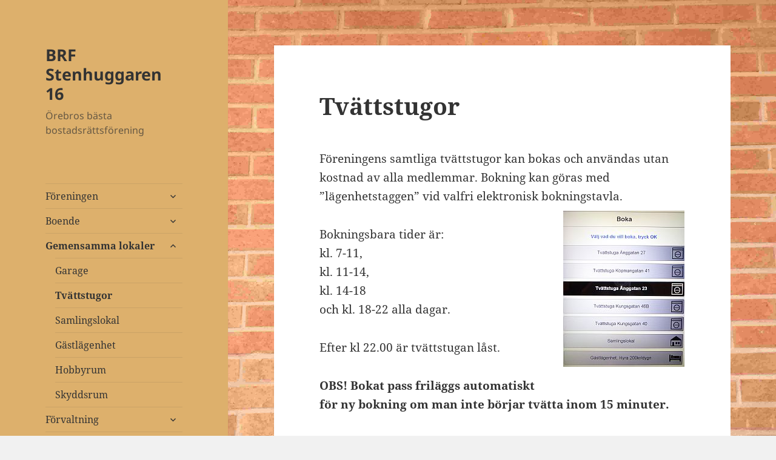

--- FILE ---
content_type: text/html; charset=UTF-8
request_url: http://www.stenhuggaren16.se/tvattstugor/
body_size: 10889
content:
<!DOCTYPE html>
<html lang="sv-SE" class="no-js">
<head>
	<meta charset="UTF-8">
	<meta name="viewport" content="width=device-width">
	<link rel="profile" href="https://gmpg.org/xfn/11">
	<link rel="pingback" href="http://www.stenhuggaren16.se/xmlrpc.php">
	<!--[if lt IE 9]>
	<script src="http://www.stenhuggaren16.se/wp-content/themes/twentyfifteen/js/html5.js?ver=3.7.0"></script>
	<![endif]-->
	<script>(function(html){html.className = html.className.replace(/\bno-js\b/,'js')})(document.documentElement);</script>
<title>Tvättstugor &#8211; BRF Stenhuggaren 16</title>
<meta name='robots' content='max-image-preview:large' />
<link rel="alternate" type="application/rss+xml" title="BRF Stenhuggaren 16 &raquo; Webbflöde" href="http://www.stenhuggaren16.se/feed/" />
<link rel="alternate" type="application/rss+xml" title="BRF Stenhuggaren 16 &raquo; kommentarsflöde" href="http://www.stenhuggaren16.se/comments/feed/" />
<script>
window._wpemojiSettings = {"baseUrl":"https:\/\/s.w.org\/images\/core\/emoji\/14.0.0\/72x72\/","ext":".png","svgUrl":"https:\/\/s.w.org\/images\/core\/emoji\/14.0.0\/svg\/","svgExt":".svg","source":{"concatemoji":"http:\/\/www.stenhuggaren16.se\/wp-includes\/js\/wp-emoji-release.min.js?ver=6.2.8"}};
/*! This file is auto-generated */
!function(e,a,t){var n,r,o,i=a.createElement("canvas"),p=i.getContext&&i.getContext("2d");function s(e,t){p.clearRect(0,0,i.width,i.height),p.fillText(e,0,0);e=i.toDataURL();return p.clearRect(0,0,i.width,i.height),p.fillText(t,0,0),e===i.toDataURL()}function c(e){var t=a.createElement("script");t.src=e,t.defer=t.type="text/javascript",a.getElementsByTagName("head")[0].appendChild(t)}for(o=Array("flag","emoji"),t.supports={everything:!0,everythingExceptFlag:!0},r=0;r<o.length;r++)t.supports[o[r]]=function(e){if(p&&p.fillText)switch(p.textBaseline="top",p.font="600 32px Arial",e){case"flag":return s("\ud83c\udff3\ufe0f\u200d\u26a7\ufe0f","\ud83c\udff3\ufe0f\u200b\u26a7\ufe0f")?!1:!s("\ud83c\uddfa\ud83c\uddf3","\ud83c\uddfa\u200b\ud83c\uddf3")&&!s("\ud83c\udff4\udb40\udc67\udb40\udc62\udb40\udc65\udb40\udc6e\udb40\udc67\udb40\udc7f","\ud83c\udff4\u200b\udb40\udc67\u200b\udb40\udc62\u200b\udb40\udc65\u200b\udb40\udc6e\u200b\udb40\udc67\u200b\udb40\udc7f");case"emoji":return!s("\ud83e\udef1\ud83c\udffb\u200d\ud83e\udef2\ud83c\udfff","\ud83e\udef1\ud83c\udffb\u200b\ud83e\udef2\ud83c\udfff")}return!1}(o[r]),t.supports.everything=t.supports.everything&&t.supports[o[r]],"flag"!==o[r]&&(t.supports.everythingExceptFlag=t.supports.everythingExceptFlag&&t.supports[o[r]]);t.supports.everythingExceptFlag=t.supports.everythingExceptFlag&&!t.supports.flag,t.DOMReady=!1,t.readyCallback=function(){t.DOMReady=!0},t.supports.everything||(n=function(){t.readyCallback()},a.addEventListener?(a.addEventListener("DOMContentLoaded",n,!1),e.addEventListener("load",n,!1)):(e.attachEvent("onload",n),a.attachEvent("onreadystatechange",function(){"complete"===a.readyState&&t.readyCallback()})),(e=t.source||{}).concatemoji?c(e.concatemoji):e.wpemoji&&e.twemoji&&(c(e.twemoji),c(e.wpemoji)))}(window,document,window._wpemojiSettings);
</script>
<style>
img.wp-smiley,
img.emoji {
	display: inline !important;
	border: none !important;
	box-shadow: none !important;
	height: 1em !important;
	width: 1em !important;
	margin: 0 0.07em !important;
	vertical-align: -0.1em !important;
	background: none !important;
	padding: 0 !important;
}
</style>
	<link rel='stylesheet' id='wp-block-library-css' href='http://www.stenhuggaren16.se/wp-includes/css/dist/block-library/style.min.css?ver=6.2.8' media='all' />
<style id='wp-block-library-theme-inline-css'>
.wp-block-audio figcaption{color:#555;font-size:13px;text-align:center}.is-dark-theme .wp-block-audio figcaption{color:hsla(0,0%,100%,.65)}.wp-block-audio{margin:0 0 1em}.wp-block-code{border:1px solid #ccc;border-radius:4px;font-family:Menlo,Consolas,monaco,monospace;padding:.8em 1em}.wp-block-embed figcaption{color:#555;font-size:13px;text-align:center}.is-dark-theme .wp-block-embed figcaption{color:hsla(0,0%,100%,.65)}.wp-block-embed{margin:0 0 1em}.blocks-gallery-caption{color:#555;font-size:13px;text-align:center}.is-dark-theme .blocks-gallery-caption{color:hsla(0,0%,100%,.65)}.wp-block-image figcaption{color:#555;font-size:13px;text-align:center}.is-dark-theme .wp-block-image figcaption{color:hsla(0,0%,100%,.65)}.wp-block-image{margin:0 0 1em}.wp-block-pullquote{border-bottom:4px solid;border-top:4px solid;color:currentColor;margin-bottom:1.75em}.wp-block-pullquote cite,.wp-block-pullquote footer,.wp-block-pullquote__citation{color:currentColor;font-size:.8125em;font-style:normal;text-transform:uppercase}.wp-block-quote{border-left:.25em solid;margin:0 0 1.75em;padding-left:1em}.wp-block-quote cite,.wp-block-quote footer{color:currentColor;font-size:.8125em;font-style:normal;position:relative}.wp-block-quote.has-text-align-right{border-left:none;border-right:.25em solid;padding-left:0;padding-right:1em}.wp-block-quote.has-text-align-center{border:none;padding-left:0}.wp-block-quote.is-large,.wp-block-quote.is-style-large,.wp-block-quote.is-style-plain{border:none}.wp-block-search .wp-block-search__label{font-weight:700}.wp-block-search__button{border:1px solid #ccc;padding:.375em .625em}:where(.wp-block-group.has-background){padding:1.25em 2.375em}.wp-block-separator.has-css-opacity{opacity:.4}.wp-block-separator{border:none;border-bottom:2px solid;margin-left:auto;margin-right:auto}.wp-block-separator.has-alpha-channel-opacity{opacity:1}.wp-block-separator:not(.is-style-wide):not(.is-style-dots){width:100px}.wp-block-separator.has-background:not(.is-style-dots){border-bottom:none;height:1px}.wp-block-separator.has-background:not(.is-style-wide):not(.is-style-dots){height:2px}.wp-block-table{margin:0 0 1em}.wp-block-table td,.wp-block-table th{word-break:normal}.wp-block-table figcaption{color:#555;font-size:13px;text-align:center}.is-dark-theme .wp-block-table figcaption{color:hsla(0,0%,100%,.65)}.wp-block-video figcaption{color:#555;font-size:13px;text-align:center}.is-dark-theme .wp-block-video figcaption{color:hsla(0,0%,100%,.65)}.wp-block-video{margin:0 0 1em}.wp-block-template-part.has-background{margin-bottom:0;margin-top:0;padding:1.25em 2.375em}
</style>
<style id='pdfemb-pdf-embedder-viewer-style-inline-css'>
.wp-block-pdfemb-pdf-embedder-viewer{max-width:none}

</style>
<link rel='stylesheet' id='classic-theme-styles-css' href='http://www.stenhuggaren16.se/wp-includes/css/classic-themes.min.css?ver=6.2.8' media='all' />
<style id='global-styles-inline-css'>
body{--wp--preset--color--black: #000000;--wp--preset--color--cyan-bluish-gray: #abb8c3;--wp--preset--color--white: #fff;--wp--preset--color--pale-pink: #f78da7;--wp--preset--color--vivid-red: #cf2e2e;--wp--preset--color--luminous-vivid-orange: #ff6900;--wp--preset--color--luminous-vivid-amber: #fcb900;--wp--preset--color--light-green-cyan: #7bdcb5;--wp--preset--color--vivid-green-cyan: #00d084;--wp--preset--color--pale-cyan-blue: #8ed1fc;--wp--preset--color--vivid-cyan-blue: #0693e3;--wp--preset--color--vivid-purple: #9b51e0;--wp--preset--color--dark-gray: #111;--wp--preset--color--light-gray: #f1f1f1;--wp--preset--color--yellow: #f4ca16;--wp--preset--color--dark-brown: #352712;--wp--preset--color--medium-pink: #e53b51;--wp--preset--color--light-pink: #ffe5d1;--wp--preset--color--dark-purple: #2e2256;--wp--preset--color--purple: #674970;--wp--preset--color--blue-gray: #22313f;--wp--preset--color--bright-blue: #55c3dc;--wp--preset--color--light-blue: #e9f2f9;--wp--preset--gradient--vivid-cyan-blue-to-vivid-purple: linear-gradient(135deg,rgba(6,147,227,1) 0%,rgb(155,81,224) 100%);--wp--preset--gradient--light-green-cyan-to-vivid-green-cyan: linear-gradient(135deg,rgb(122,220,180) 0%,rgb(0,208,130) 100%);--wp--preset--gradient--luminous-vivid-amber-to-luminous-vivid-orange: linear-gradient(135deg,rgba(252,185,0,1) 0%,rgba(255,105,0,1) 100%);--wp--preset--gradient--luminous-vivid-orange-to-vivid-red: linear-gradient(135deg,rgba(255,105,0,1) 0%,rgb(207,46,46) 100%);--wp--preset--gradient--very-light-gray-to-cyan-bluish-gray: linear-gradient(135deg,rgb(238,238,238) 0%,rgb(169,184,195) 100%);--wp--preset--gradient--cool-to-warm-spectrum: linear-gradient(135deg,rgb(74,234,220) 0%,rgb(151,120,209) 20%,rgb(207,42,186) 40%,rgb(238,44,130) 60%,rgb(251,105,98) 80%,rgb(254,248,76) 100%);--wp--preset--gradient--blush-light-purple: linear-gradient(135deg,rgb(255,206,236) 0%,rgb(152,150,240) 100%);--wp--preset--gradient--blush-bordeaux: linear-gradient(135deg,rgb(254,205,165) 0%,rgb(254,45,45) 50%,rgb(107,0,62) 100%);--wp--preset--gradient--luminous-dusk: linear-gradient(135deg,rgb(255,203,112) 0%,rgb(199,81,192) 50%,rgb(65,88,208) 100%);--wp--preset--gradient--pale-ocean: linear-gradient(135deg,rgb(255,245,203) 0%,rgb(182,227,212) 50%,rgb(51,167,181) 100%);--wp--preset--gradient--electric-grass: linear-gradient(135deg,rgb(202,248,128) 0%,rgb(113,206,126) 100%);--wp--preset--gradient--midnight: linear-gradient(135deg,rgb(2,3,129) 0%,rgb(40,116,252) 100%);--wp--preset--gradient--dark-gray-gradient-gradient: linear-gradient(90deg, rgba(17,17,17,1) 0%, rgba(42,42,42,1) 100%);--wp--preset--gradient--light-gray-gradient: linear-gradient(90deg, rgba(241,241,241,1) 0%, rgba(215,215,215,1) 100%);--wp--preset--gradient--white-gradient: linear-gradient(90deg, rgba(255,255,255,1) 0%, rgba(230,230,230,1) 100%);--wp--preset--gradient--yellow-gradient: linear-gradient(90deg, rgba(244,202,22,1) 0%, rgba(205,168,10,1) 100%);--wp--preset--gradient--dark-brown-gradient: linear-gradient(90deg, rgba(53,39,18,1) 0%, rgba(91,67,31,1) 100%);--wp--preset--gradient--medium-pink-gradient: linear-gradient(90deg, rgba(229,59,81,1) 0%, rgba(209,28,51,1) 100%);--wp--preset--gradient--light-pink-gradient: linear-gradient(90deg, rgba(255,229,209,1) 0%, rgba(255,200,158,1) 100%);--wp--preset--gradient--dark-purple-gradient: linear-gradient(90deg, rgba(46,34,86,1) 0%, rgba(66,48,123,1) 100%);--wp--preset--gradient--purple-gradient: linear-gradient(90deg, rgba(103,73,112,1) 0%, rgba(131,93,143,1) 100%);--wp--preset--gradient--blue-gray-gradient: linear-gradient(90deg, rgba(34,49,63,1) 0%, rgba(52,75,96,1) 100%);--wp--preset--gradient--bright-blue-gradient: linear-gradient(90deg, rgba(85,195,220,1) 0%, rgba(43,180,211,1) 100%);--wp--preset--gradient--light-blue-gradient: linear-gradient(90deg, rgba(233,242,249,1) 0%, rgba(193,218,238,1) 100%);--wp--preset--duotone--dark-grayscale: url('#wp-duotone-dark-grayscale');--wp--preset--duotone--grayscale: url('#wp-duotone-grayscale');--wp--preset--duotone--purple-yellow: url('#wp-duotone-purple-yellow');--wp--preset--duotone--blue-red: url('#wp-duotone-blue-red');--wp--preset--duotone--midnight: url('#wp-duotone-midnight');--wp--preset--duotone--magenta-yellow: url('#wp-duotone-magenta-yellow');--wp--preset--duotone--purple-green: url('#wp-duotone-purple-green');--wp--preset--duotone--blue-orange: url('#wp-duotone-blue-orange');--wp--preset--font-size--small: 13px;--wp--preset--font-size--medium: 20px;--wp--preset--font-size--large: 36px;--wp--preset--font-size--x-large: 42px;--wp--preset--spacing--20: 0.44rem;--wp--preset--spacing--30: 0.67rem;--wp--preset--spacing--40: 1rem;--wp--preset--spacing--50: 1.5rem;--wp--preset--spacing--60: 2.25rem;--wp--preset--spacing--70: 3.38rem;--wp--preset--spacing--80: 5.06rem;--wp--preset--shadow--natural: 6px 6px 9px rgba(0, 0, 0, 0.2);--wp--preset--shadow--deep: 12px 12px 50px rgba(0, 0, 0, 0.4);--wp--preset--shadow--sharp: 6px 6px 0px rgba(0, 0, 0, 0.2);--wp--preset--shadow--outlined: 6px 6px 0px -3px rgba(255, 255, 255, 1), 6px 6px rgba(0, 0, 0, 1);--wp--preset--shadow--crisp: 6px 6px 0px rgba(0, 0, 0, 1);}:where(.is-layout-flex){gap: 0.5em;}body .is-layout-flow > .alignleft{float: left;margin-inline-start: 0;margin-inline-end: 2em;}body .is-layout-flow > .alignright{float: right;margin-inline-start: 2em;margin-inline-end: 0;}body .is-layout-flow > .aligncenter{margin-left: auto !important;margin-right: auto !important;}body .is-layout-constrained > .alignleft{float: left;margin-inline-start: 0;margin-inline-end: 2em;}body .is-layout-constrained > .alignright{float: right;margin-inline-start: 2em;margin-inline-end: 0;}body .is-layout-constrained > .aligncenter{margin-left: auto !important;margin-right: auto !important;}body .is-layout-constrained > :where(:not(.alignleft):not(.alignright):not(.alignfull)){max-width: var(--wp--style--global--content-size);margin-left: auto !important;margin-right: auto !important;}body .is-layout-constrained > .alignwide{max-width: var(--wp--style--global--wide-size);}body .is-layout-flex{display: flex;}body .is-layout-flex{flex-wrap: wrap;align-items: center;}body .is-layout-flex > *{margin: 0;}:where(.wp-block-columns.is-layout-flex){gap: 2em;}.has-black-color{color: var(--wp--preset--color--black) !important;}.has-cyan-bluish-gray-color{color: var(--wp--preset--color--cyan-bluish-gray) !important;}.has-white-color{color: var(--wp--preset--color--white) !important;}.has-pale-pink-color{color: var(--wp--preset--color--pale-pink) !important;}.has-vivid-red-color{color: var(--wp--preset--color--vivid-red) !important;}.has-luminous-vivid-orange-color{color: var(--wp--preset--color--luminous-vivid-orange) !important;}.has-luminous-vivid-amber-color{color: var(--wp--preset--color--luminous-vivid-amber) !important;}.has-light-green-cyan-color{color: var(--wp--preset--color--light-green-cyan) !important;}.has-vivid-green-cyan-color{color: var(--wp--preset--color--vivid-green-cyan) !important;}.has-pale-cyan-blue-color{color: var(--wp--preset--color--pale-cyan-blue) !important;}.has-vivid-cyan-blue-color{color: var(--wp--preset--color--vivid-cyan-blue) !important;}.has-vivid-purple-color{color: var(--wp--preset--color--vivid-purple) !important;}.has-black-background-color{background-color: var(--wp--preset--color--black) !important;}.has-cyan-bluish-gray-background-color{background-color: var(--wp--preset--color--cyan-bluish-gray) !important;}.has-white-background-color{background-color: var(--wp--preset--color--white) !important;}.has-pale-pink-background-color{background-color: var(--wp--preset--color--pale-pink) !important;}.has-vivid-red-background-color{background-color: var(--wp--preset--color--vivid-red) !important;}.has-luminous-vivid-orange-background-color{background-color: var(--wp--preset--color--luminous-vivid-orange) !important;}.has-luminous-vivid-amber-background-color{background-color: var(--wp--preset--color--luminous-vivid-amber) !important;}.has-light-green-cyan-background-color{background-color: var(--wp--preset--color--light-green-cyan) !important;}.has-vivid-green-cyan-background-color{background-color: var(--wp--preset--color--vivid-green-cyan) !important;}.has-pale-cyan-blue-background-color{background-color: var(--wp--preset--color--pale-cyan-blue) !important;}.has-vivid-cyan-blue-background-color{background-color: var(--wp--preset--color--vivid-cyan-blue) !important;}.has-vivid-purple-background-color{background-color: var(--wp--preset--color--vivid-purple) !important;}.has-black-border-color{border-color: var(--wp--preset--color--black) !important;}.has-cyan-bluish-gray-border-color{border-color: var(--wp--preset--color--cyan-bluish-gray) !important;}.has-white-border-color{border-color: var(--wp--preset--color--white) !important;}.has-pale-pink-border-color{border-color: var(--wp--preset--color--pale-pink) !important;}.has-vivid-red-border-color{border-color: var(--wp--preset--color--vivid-red) !important;}.has-luminous-vivid-orange-border-color{border-color: var(--wp--preset--color--luminous-vivid-orange) !important;}.has-luminous-vivid-amber-border-color{border-color: var(--wp--preset--color--luminous-vivid-amber) !important;}.has-light-green-cyan-border-color{border-color: var(--wp--preset--color--light-green-cyan) !important;}.has-vivid-green-cyan-border-color{border-color: var(--wp--preset--color--vivid-green-cyan) !important;}.has-pale-cyan-blue-border-color{border-color: var(--wp--preset--color--pale-cyan-blue) !important;}.has-vivid-cyan-blue-border-color{border-color: var(--wp--preset--color--vivid-cyan-blue) !important;}.has-vivid-purple-border-color{border-color: var(--wp--preset--color--vivid-purple) !important;}.has-vivid-cyan-blue-to-vivid-purple-gradient-background{background: var(--wp--preset--gradient--vivid-cyan-blue-to-vivid-purple) !important;}.has-light-green-cyan-to-vivid-green-cyan-gradient-background{background: var(--wp--preset--gradient--light-green-cyan-to-vivid-green-cyan) !important;}.has-luminous-vivid-amber-to-luminous-vivid-orange-gradient-background{background: var(--wp--preset--gradient--luminous-vivid-amber-to-luminous-vivid-orange) !important;}.has-luminous-vivid-orange-to-vivid-red-gradient-background{background: var(--wp--preset--gradient--luminous-vivid-orange-to-vivid-red) !important;}.has-very-light-gray-to-cyan-bluish-gray-gradient-background{background: var(--wp--preset--gradient--very-light-gray-to-cyan-bluish-gray) !important;}.has-cool-to-warm-spectrum-gradient-background{background: var(--wp--preset--gradient--cool-to-warm-spectrum) !important;}.has-blush-light-purple-gradient-background{background: var(--wp--preset--gradient--blush-light-purple) !important;}.has-blush-bordeaux-gradient-background{background: var(--wp--preset--gradient--blush-bordeaux) !important;}.has-luminous-dusk-gradient-background{background: var(--wp--preset--gradient--luminous-dusk) !important;}.has-pale-ocean-gradient-background{background: var(--wp--preset--gradient--pale-ocean) !important;}.has-electric-grass-gradient-background{background: var(--wp--preset--gradient--electric-grass) !important;}.has-midnight-gradient-background{background: var(--wp--preset--gradient--midnight) !important;}.has-small-font-size{font-size: var(--wp--preset--font-size--small) !important;}.has-medium-font-size{font-size: var(--wp--preset--font-size--medium) !important;}.has-large-font-size{font-size: var(--wp--preset--font-size--large) !important;}.has-x-large-font-size{font-size: var(--wp--preset--font-size--x-large) !important;}
.wp-block-navigation a:where(:not(.wp-element-button)){color: inherit;}
:where(.wp-block-columns.is-layout-flex){gap: 2em;}
.wp-block-pullquote{font-size: 1.5em;line-height: 1.6;}
</style>
<link rel='stylesheet' id='twentyfifteen-fonts-css' href='http://www.stenhuggaren16.se/wp-content/themes/twentyfifteen/assets/fonts/noto-sans-plus-noto-serif-plus-inconsolata.css?ver=20230328' media='all' />
<link rel='stylesheet' id='genericons-css' href='http://www.stenhuggaren16.se/wp-content/themes/twentyfifteen/genericons/genericons.css?ver=20201026' media='all' />
<link rel='stylesheet' id='twentyfifteen-style-css' href='http://www.stenhuggaren16.se/wp-content/themes/twentyfifteen/style.css?ver=20230328' media='all' />
<style id='twentyfifteen-style-inline-css'>

		/* Custom Header Background Color */
		body:before,
		.site-header {
			background-color: #ddb06c;
		}

		@media screen and (min-width: 59.6875em) {
			.site-header,
			.secondary {
				background-color: transparent;
			}

			.widget button,
			.widget input[type="button"],
			.widget input[type="reset"],
			.widget input[type="submit"],
			.widget_calendar tbody a,
			.widget_calendar tbody a:hover,
			.widget_calendar tbody a:focus {
				color: #ddb06c;
			}
		}
	
</style>
<link rel='stylesheet' id='twentyfifteen-block-style-css' href='http://www.stenhuggaren16.se/wp-content/themes/twentyfifteen/css/blocks.css?ver=20230122' media='all' />
<!--[if lt IE 9]>
<link rel='stylesheet' id='twentyfifteen-ie-css' href='http://www.stenhuggaren16.se/wp-content/themes/twentyfifteen/css/ie.css?ver=20220908' media='all' />
<![endif]-->
<!--[if lt IE 8]>
<link rel='stylesheet' id='twentyfifteen-ie7-css' href='http://www.stenhuggaren16.se/wp-content/themes/twentyfifteen/css/ie7.css?ver=20141210' media='all' />
<![endif]-->
<link rel='stylesheet' id='ssp-flexslider-css-css' href='http://www.stenhuggaren16.se/wp-content/plugins/simple-slider-ssp/views/ssp_skins/default/lib/flexslider.css?ver=1.4' media='all' />
<script src='http://www.stenhuggaren16.se/wp-includes/js/jquery/jquery.min.js?ver=3.6.4' id='jquery-core-js'></script>
<script src='http://www.stenhuggaren16.se/wp-includes/js/jquery/jquery-migrate.min.js?ver=3.4.0' id='jquery-migrate-js'></script>
<script src='http://www.stenhuggaren16.se/wp-content/plugins/simple-slider-ssp/views/ssp_skins/default/lib/jquery.flexslider-min.js?ver=1.4' id='ssp-flexslider-js'></script>
<link rel="https://api.w.org/" href="http://www.stenhuggaren16.se/wp-json/" /><link rel="alternate" type="application/json" href="http://www.stenhuggaren16.se/wp-json/wp/v2/pages/458" /><link rel="EditURI" type="application/rsd+xml" title="RSD" href="http://www.stenhuggaren16.se/xmlrpc.php?rsd" />
<link rel="wlwmanifest" type="application/wlwmanifest+xml" href="http://www.stenhuggaren16.se/wp-includes/wlwmanifest.xml" />
<meta name="generator" content="WordPress 6.2.8" />
<link rel="canonical" href="http://www.stenhuggaren16.se/tvattstugor/" />
<link rel='shortlink' href='http://www.stenhuggaren16.se/?p=458' />
<link rel="alternate" type="application/json+oembed" href="http://www.stenhuggaren16.se/wp-json/oembed/1.0/embed?url=http%3A%2F%2Fwww.stenhuggaren16.se%2Ftvattstugor%2F" />
<link rel="alternate" type="text/xml+oembed" href="http://www.stenhuggaren16.se/wp-json/oembed/1.0/embed?url=http%3A%2F%2Fwww.stenhuggaren16.se%2Ftvattstugor%2F&#038;format=xml" />
<style id="custom-background-css">
body.custom-background { background-image: url("http://www.stenhuggaren16.se/wp-content/uploads/2015/04/brfbakgrund.jpg"); background-position: right center; background-size: contain; background-repeat: repeat; background-attachment: fixed; }
</style>
	<link rel="icon" href="http://www.stenhuggaren16.se/wp-content/uploads/2020/11/logotypeGubben.jpg" sizes="32x32" />
<link rel="icon" href="http://www.stenhuggaren16.se/wp-content/uploads/2020/11/logotypeGubben.jpg" sizes="192x192" />
<link rel="apple-touch-icon" href="http://www.stenhuggaren16.se/wp-content/uploads/2020/11/logotypeGubben.jpg" />
<meta name="msapplication-TileImage" content="http://www.stenhuggaren16.se/wp-content/uploads/2020/11/logotypeGubben.jpg" />
</head>

<body class="page-template-default page page-id-458 custom-background wp-embed-responsive">
<svg xmlns="http://www.w3.org/2000/svg" viewBox="0 0 0 0" width="0" height="0" focusable="false" role="none" style="visibility: hidden; position: absolute; left: -9999px; overflow: hidden;" ><defs><filter id="wp-duotone-dark-grayscale"><feColorMatrix color-interpolation-filters="sRGB" type="matrix" values=" .299 .587 .114 0 0 .299 .587 .114 0 0 .299 .587 .114 0 0 .299 .587 .114 0 0 " /><feComponentTransfer color-interpolation-filters="sRGB" ><feFuncR type="table" tableValues="0 0.49803921568627" /><feFuncG type="table" tableValues="0 0.49803921568627" /><feFuncB type="table" tableValues="0 0.49803921568627" /><feFuncA type="table" tableValues="1 1" /></feComponentTransfer><feComposite in2="SourceGraphic" operator="in" /></filter></defs></svg><svg xmlns="http://www.w3.org/2000/svg" viewBox="0 0 0 0" width="0" height="0" focusable="false" role="none" style="visibility: hidden; position: absolute; left: -9999px; overflow: hidden;" ><defs><filter id="wp-duotone-grayscale"><feColorMatrix color-interpolation-filters="sRGB" type="matrix" values=" .299 .587 .114 0 0 .299 .587 .114 0 0 .299 .587 .114 0 0 .299 .587 .114 0 0 " /><feComponentTransfer color-interpolation-filters="sRGB" ><feFuncR type="table" tableValues="0 1" /><feFuncG type="table" tableValues="0 1" /><feFuncB type="table" tableValues="0 1" /><feFuncA type="table" tableValues="1 1" /></feComponentTransfer><feComposite in2="SourceGraphic" operator="in" /></filter></defs></svg><svg xmlns="http://www.w3.org/2000/svg" viewBox="0 0 0 0" width="0" height="0" focusable="false" role="none" style="visibility: hidden; position: absolute; left: -9999px; overflow: hidden;" ><defs><filter id="wp-duotone-purple-yellow"><feColorMatrix color-interpolation-filters="sRGB" type="matrix" values=" .299 .587 .114 0 0 .299 .587 .114 0 0 .299 .587 .114 0 0 .299 .587 .114 0 0 " /><feComponentTransfer color-interpolation-filters="sRGB" ><feFuncR type="table" tableValues="0.54901960784314 0.98823529411765" /><feFuncG type="table" tableValues="0 1" /><feFuncB type="table" tableValues="0.71764705882353 0.25490196078431" /><feFuncA type="table" tableValues="1 1" /></feComponentTransfer><feComposite in2="SourceGraphic" operator="in" /></filter></defs></svg><svg xmlns="http://www.w3.org/2000/svg" viewBox="0 0 0 0" width="0" height="0" focusable="false" role="none" style="visibility: hidden; position: absolute; left: -9999px; overflow: hidden;" ><defs><filter id="wp-duotone-blue-red"><feColorMatrix color-interpolation-filters="sRGB" type="matrix" values=" .299 .587 .114 0 0 .299 .587 .114 0 0 .299 .587 .114 0 0 .299 .587 .114 0 0 " /><feComponentTransfer color-interpolation-filters="sRGB" ><feFuncR type="table" tableValues="0 1" /><feFuncG type="table" tableValues="0 0.27843137254902" /><feFuncB type="table" tableValues="0.5921568627451 0.27843137254902" /><feFuncA type="table" tableValues="1 1" /></feComponentTransfer><feComposite in2="SourceGraphic" operator="in" /></filter></defs></svg><svg xmlns="http://www.w3.org/2000/svg" viewBox="0 0 0 0" width="0" height="0" focusable="false" role="none" style="visibility: hidden; position: absolute; left: -9999px; overflow: hidden;" ><defs><filter id="wp-duotone-midnight"><feColorMatrix color-interpolation-filters="sRGB" type="matrix" values=" .299 .587 .114 0 0 .299 .587 .114 0 0 .299 .587 .114 0 0 .299 .587 .114 0 0 " /><feComponentTransfer color-interpolation-filters="sRGB" ><feFuncR type="table" tableValues="0 0" /><feFuncG type="table" tableValues="0 0.64705882352941" /><feFuncB type="table" tableValues="0 1" /><feFuncA type="table" tableValues="1 1" /></feComponentTransfer><feComposite in2="SourceGraphic" operator="in" /></filter></defs></svg><svg xmlns="http://www.w3.org/2000/svg" viewBox="0 0 0 0" width="0" height="0" focusable="false" role="none" style="visibility: hidden; position: absolute; left: -9999px; overflow: hidden;" ><defs><filter id="wp-duotone-magenta-yellow"><feColorMatrix color-interpolation-filters="sRGB" type="matrix" values=" .299 .587 .114 0 0 .299 .587 .114 0 0 .299 .587 .114 0 0 .299 .587 .114 0 0 " /><feComponentTransfer color-interpolation-filters="sRGB" ><feFuncR type="table" tableValues="0.78039215686275 1" /><feFuncG type="table" tableValues="0 0.94901960784314" /><feFuncB type="table" tableValues="0.35294117647059 0.47058823529412" /><feFuncA type="table" tableValues="1 1" /></feComponentTransfer><feComposite in2="SourceGraphic" operator="in" /></filter></defs></svg><svg xmlns="http://www.w3.org/2000/svg" viewBox="0 0 0 0" width="0" height="0" focusable="false" role="none" style="visibility: hidden; position: absolute; left: -9999px; overflow: hidden;" ><defs><filter id="wp-duotone-purple-green"><feColorMatrix color-interpolation-filters="sRGB" type="matrix" values=" .299 .587 .114 0 0 .299 .587 .114 0 0 .299 .587 .114 0 0 .299 .587 .114 0 0 " /><feComponentTransfer color-interpolation-filters="sRGB" ><feFuncR type="table" tableValues="0.65098039215686 0.40392156862745" /><feFuncG type="table" tableValues="0 1" /><feFuncB type="table" tableValues="0.44705882352941 0.4" /><feFuncA type="table" tableValues="1 1" /></feComponentTransfer><feComposite in2="SourceGraphic" operator="in" /></filter></defs></svg><svg xmlns="http://www.w3.org/2000/svg" viewBox="0 0 0 0" width="0" height="0" focusable="false" role="none" style="visibility: hidden; position: absolute; left: -9999px; overflow: hidden;" ><defs><filter id="wp-duotone-blue-orange"><feColorMatrix color-interpolation-filters="sRGB" type="matrix" values=" .299 .587 .114 0 0 .299 .587 .114 0 0 .299 .587 .114 0 0 .299 .587 .114 0 0 " /><feComponentTransfer color-interpolation-filters="sRGB" ><feFuncR type="table" tableValues="0.098039215686275 1" /><feFuncG type="table" tableValues="0 0.66274509803922" /><feFuncB type="table" tableValues="0.84705882352941 0.41960784313725" /><feFuncA type="table" tableValues="1 1" /></feComponentTransfer><feComposite in2="SourceGraphic" operator="in" /></filter></defs></svg><div id="page" class="hfeed site">
	<a class="skip-link screen-reader-text" href="#content">
		Hoppa till innehåll	</a>

	<div id="sidebar" class="sidebar">
		<header id="masthead" class="site-header">
			<div class="site-branding">
										<p class="site-title"><a href="http://www.stenhuggaren16.se/" rel="home">BRF Stenhuggaren 16</a></p>
												<p class="site-description">Örebros bästa bostadsrättsförening</p>
										<button class="secondary-toggle">Meny och widgets</button>
			</div><!-- .site-branding -->
		</header><!-- .site-header -->

			<div id="secondary" class="secondary">

					<nav id="site-navigation" class="main-navigation">
				<div class="menu-brfmeny-container"><ul id="menu-brfmeny" class="nav-menu"><li id="menu-item-321" class="menu-item menu-item-type-post_type menu-item-object-page menu-item-has-children menu-item-321"><a href="http://www.stenhuggaren16.se/foreningen/">Föreningen</a>
<ul class="sub-menu">
	<li id="menu-item-302" class="menu-item menu-item-type-post_type menu-item-object-page menu-item-302"><a href="http://www.stenhuggaren16.se/start_foreningen_stadgar/">Stadgar</a></li>
	<li id="menu-item-306" class="menu-item menu-item-type-post_type menu-item-object-page menu-item-306"><a href="http://www.stenhuggaren16.se/styrelse-och-kommitteer/">Styrelse och kommitteer</a></li>
	<li id="menu-item-307" class="menu-item menu-item-type-post_type menu-item-object-page menu-item-307"><a href="http://www.stenhuggaren16.se/arsredovisning/">Årsredovisningar</a></li>
	<li id="menu-item-309" class="menu-item menu-item-type-post_type menu-item-object-page menu-item-309"><a href="http://www.stenhuggaren16.se/stammor/">Stämmor</a></li>
</ul>
</li>
<li id="menu-item-216" class="menu-item menu-item-type-post_type menu-item-object-page menu-item-has-children menu-item-216"><a href="http://www.stenhuggaren16.se/start_boende/">Boende</a>
<ul class="sub-menu">
	<li id="menu-item-232" class="menu-item menu-item-type-post_type menu-item-object-page menu-item-232"><a href="http://www.stenhuggaren16.se/ordningsregler/">Ordningsregler</a></li>
	<li id="menu-item-2464" class="menu-item menu-item-type-post_type menu-item-object-page menu-item-2464"><a href="http://www.stenhuggaren16.se/start_boende/om-bostadsratt/">Om bostadsrätt</a></li>
	<li id="menu-item-233" class="menu-item menu-item-type-post_type menu-item-object-page menu-item-233"><a href="http://www.stenhuggaren16.se/felanmalan/">Felanmälan</a></li>
	<li id="menu-item-2385" class="menu-item menu-item-type-post_type menu-item-object-page menu-item-2385"><a href="http://www.stenhuggaren16.se/start_boende/inomhustemperatur/">Inomhustemperatur</a></li>
	<li id="menu-item-2368" class="menu-item menu-item-type-post_type menu-item-object-page menu-item-2368"><a href="http://www.stenhuggaren16.se/start_boende/brandsakerhet-i-hemmet/">Brandsäkerhet i hemmet</a></li>
	<li id="menu-item-2468" class="menu-item menu-item-type-post_type menu-item-object-page menu-item-2468"><a href="http://www.stenhuggaren16.se/vatten/">Vatten</a></li>
	<li id="menu-item-235" class="menu-item menu-item-type-post_type menu-item-object-page menu-item-235"><a href="http://www.stenhuggaren16.se/tvbredbandtelefoni/">TV/Bredband/Telefoni</a></li>
	<li id="menu-item-237" class="menu-item menu-item-type-post_type menu-item-object-page menu-item-237"><a href="http://www.stenhuggaren16.se/avfall/">Avfall</a></li>
	<li id="menu-item-1072" class="menu-item menu-item-type-post_type menu-item-object-page menu-item-1072"><a href="http://www.stenhuggaren16.se/hjartstartare/">Hjärtstartare</a></li>
	<li id="menu-item-1884" class="menu-item menu-item-type-post_type menu-item-object-page menu-item-1884"><a href="http://www.stenhuggaren16.se/porttelefon/">Porttelefon</a></li>
	<li id="menu-item-2251" class="menu-item menu-item-type-post_type menu-item-object-page menu-item-2251"><a href="http://www.stenhuggaren16.se/start_boende/forsakring/">Försäkring</a></li>
</ul>
</li>
<li id="menu-item-234" class="menu-item menu-item-type-post_type menu-item-object-page current-menu-ancestor current-menu-parent current_page_parent current_page_ancestor menu-item-has-children menu-item-234"><a href="http://www.stenhuggaren16.se/gemensamma-lokaler/">Gemensamma lokaler</a>
<ul class="sub-menu">
	<li id="menu-item-466" class="menu-item menu-item-type-post_type menu-item-object-page menu-item-466"><a href="http://www.stenhuggaren16.se/garage/">Garage</a></li>
	<li id="menu-item-461" class="menu-item menu-item-type-post_type menu-item-object-page current-menu-item page_item page-item-458 current_page_item menu-item-461"><a href="http://www.stenhuggaren16.se/tvattstugor/" aria-current="page">Tvättstugor</a></li>
	<li id="menu-item-468" class="menu-item menu-item-type-post_type menu-item-object-page menu-item-468"><a href="http://www.stenhuggaren16.se/samlingslokal/">Samlingslokal</a></li>
	<li id="menu-item-467" class="menu-item menu-item-type-post_type menu-item-object-page menu-item-467"><a href="http://www.stenhuggaren16.se/gastlagenhet/">Gästlägenhet</a></li>
	<li id="menu-item-542" class="menu-item menu-item-type-post_type menu-item-object-page menu-item-542"><a href="http://www.stenhuggaren16.se/hobbyrum/">Hobbyrum</a></li>
	<li id="menu-item-1910" class="menu-item menu-item-type-post_type menu-item-object-page menu-item-1910"><a href="http://www.stenhuggaren16.se/skyddsrum-2/">Skyddsrum</a></li>
</ul>
</li>
<li id="menu-item-271" class="menu-item menu-item-type-post_type menu-item-object-page menu-item-has-children menu-item-271"><a href="http://www.stenhuggaren16.se/forvaltning/">Förvaltning</a>
<ul class="sub-menu">
	<li id="menu-item-301" class="menu-item menu-item-type-post_type menu-item-object-page menu-item-301"><a href="http://www.stenhuggaren16.se/fastighetsskotsel/">Fastighetsskötsel</a></li>
	<li id="menu-item-300" class="menu-item menu-item-type-post_type menu-item-object-page menu-item-300"><a href="http://www.stenhuggaren16.se/energi/">Energi</a></li>
	<li id="menu-item-2475" class="menu-item menu-item-type-post_type menu-item-object-page menu-item-2475"><a href="http://www.stenhuggaren16.se/energideklaration/">Energideklaration</a></li>
	<li id="menu-item-299" class="menu-item menu-item-type-post_type menu-item-object-page menu-item-299"><a href="http://www.stenhuggaren16.se/stadning/">Städning</a></li>
	<li id="menu-item-298" class="menu-item menu-item-type-post_type menu-item-object-page menu-item-298"><a href="http://www.stenhuggaren16.se/snorojning/">Snöröjning</a></li>
	<li id="menu-item-297" class="menu-item menu-item-type-post_type menu-item-object-page menu-item-297"><a href="http://www.stenhuggaren16.se/tradgardsskotsel/">Trädgårdsskötsel</a></li>
	<li id="menu-item-296" class="menu-item menu-item-type-post_type menu-item-object-page menu-item-296"><a href="http://www.stenhuggaren16.se/ekonomisk-forvaltning/">Ekonomisk förvaltning</a></li>
</ul>
</li>
<li id="menu-item-312" class="menu-item menu-item-type-post_type menu-item-object-page menu-item-has-children menu-item-312"><a href="http://www.stenhuggaren16.se/kontakt/">Kontakt</a>
<ul class="sub-menu">
	<li id="menu-item-762" class="menu-item menu-item-type-post_type menu-item-object-page menu-item-762"><a href="http://www.stenhuggaren16.se/kontakta-foreningen/">Kontakta föreningen</a></li>
	<li id="menu-item-305" class="menu-item menu-item-type-post_type menu-item-object-page menu-item-305"><a href="http://www.stenhuggaren16.se/vanliga-fragor/">Vanliga frågor</a></li>
</ul>
</li>
<li id="menu-item-815" class="menu-item menu-item-type-post_type menu-item-object-page menu-item-has-children menu-item-815"><a href="http://www.stenhuggaren16.se/bilder-2/">Bilder</a>
<ul class="sub-menu">
	<li id="menu-item-535" class="menu-item menu-item-type-post_type menu-item-object-page menu-item-535"><a href="http://www.stenhuggaren16.se/utemiljo/">Bilder från vår utemiljö</a></li>
	<li id="menu-item-814" class="menu-item menu-item-type-post_type menu-item-object-page menu-item-814"><a href="http://www.stenhuggaren16.se/bilder-fran-forr-2/">Bilder från förr</a></li>
	<li id="menu-item-2397" class="menu-item menu-item-type-post_type menu-item-object-page menu-item-has-children menu-item-2397"><a href="http://www.stenhuggaren16.se/jubileum-40-ar-2/">Jubileum 40 år</a>
	<ul class="sub-menu">
		<li id="menu-item-2400" class="menu-item menu-item-type-post_type menu-item-object-page menu-item-2400"><a href="http://www.stenhuggaren16.se/jubileumsskrift-40-ar/">Jubileumsskrift – 40 år</a></li>
	</ul>
</li>
</ul>
</li>
</ul></div>			</nav><!-- .main-navigation -->
		
		
					<div id="widget-area" class="widget-area" role="complementary">
				
		<aside id="recent-posts-2" class="widget widget_recent_entries">
		<h2 class="widget-title">Aktuell föreningsinformation</h2><nav aria-label="Aktuell föreningsinformation">
		<ul>
											<li>
					<a href="http://www.stenhuggaren16.se/2026/01/22/trivselkalendarium-varen-2026/">Trivselkalendarium</a>
									</li>
											<li>
					<a href="http://www.stenhuggaren16.se/2026/01/22/forelasning-2026-02-12/">Föreläsning 2026-02-12</a>
									</li>
											<li>
					<a href="http://www.stenhuggaren16.se/2026/01/22/forelasning-2026-03-12/">Föreläsning 2026-03-12</a>
									</li>
											<li>
					<a href="http://www.stenhuggaren16.se/2026/01/15/tele2-bredband-uppgraderat/">Tele2 &#8211; bredband uppgraderat</a>
									</li>
											<li>
					<a href="http://www.stenhuggaren16.se/2025/12/10/fasadbelysning-pa-gang/">Fasadbelysning på gång</a>
									</li>
											<li>
					<a href="http://www.stenhuggaren16.se/2025/12/06/julmingel/">Julmingel</a>
									</li>
											<li>
					<a href="http://www.stenhuggaren16.se/2025/11/30/motioner-infor-foreningsstamman-2026/">Motioner inför föreningsstämman 2026</a>
									</li>
											<li>
					<a href="http://www.stenhuggaren16.se/2025/11/24/framtida-renovering-av-samlingslokalen/">Framtida renovering av samlingslokalen</a>
									</li>
					</ul>

		</nav></aside><aside id="archives-2" class="widget widget_archive"><h2 class="widget-title">Tidigare inlägg</h2>		<label class="screen-reader-text" for="archives-dropdown-2">Tidigare inlägg</label>
		<select id="archives-dropdown-2" name="archive-dropdown">
			
			<option value="">Välj månad</option>
				<option value='http://www.stenhuggaren16.se/2026/01/'> januari 2026 &nbsp;(4)</option>
	<option value='http://www.stenhuggaren16.se/2025/12/'> december 2025 &nbsp;(2)</option>
	<option value='http://www.stenhuggaren16.se/2025/11/'> november 2025 &nbsp;(4)</option>
	<option value='http://www.stenhuggaren16.se/2025/10/'> oktober 2025 &nbsp;(4)</option>
	<option value='http://www.stenhuggaren16.se/2025/09/'> september 2025 &nbsp;(4)</option>
	<option value='http://www.stenhuggaren16.se/2025/08/'> augusti 2025 &nbsp;(3)</option>
	<option value='http://www.stenhuggaren16.se/2025/07/'> juli 2025 &nbsp;(1)</option>
	<option value='http://www.stenhuggaren16.se/2025/05/'> maj 2025 &nbsp;(2)</option>
	<option value='http://www.stenhuggaren16.se/2025/04/'> april 2025 &nbsp;(4)</option>
	<option value='http://www.stenhuggaren16.se/2025/03/'> mars 2025 &nbsp;(3)</option>
	<option value='http://www.stenhuggaren16.se/2025/02/'> februari 2025 &nbsp;(1)</option>
	<option value='http://www.stenhuggaren16.se/2025/01/'> januari 2025 &nbsp;(2)</option>
	<option value='http://www.stenhuggaren16.se/2024/12/'> december 2024 &nbsp;(1)</option>
	<option value='http://www.stenhuggaren16.se/2024/10/'> oktober 2024 &nbsp;(4)</option>
	<option value='http://www.stenhuggaren16.se/2024/09/'> september 2024 &nbsp;(5)</option>
	<option value='http://www.stenhuggaren16.se/2024/08/'> augusti 2024 &nbsp;(3)</option>
	<option value='http://www.stenhuggaren16.se/2024/05/'> maj 2024 &nbsp;(5)</option>
	<option value='http://www.stenhuggaren16.se/2024/04/'> april 2024 &nbsp;(2)</option>
	<option value='http://www.stenhuggaren16.se/2024/03/'> mars 2024 &nbsp;(3)</option>
	<option value='http://www.stenhuggaren16.se/2024/02/'> februari 2024 &nbsp;(1)</option>
	<option value='http://www.stenhuggaren16.se/2024/01/'> januari 2024 &nbsp;(2)</option>
	<option value='http://www.stenhuggaren16.se/2023/12/'> december 2023 &nbsp;(2)</option>
	<option value='http://www.stenhuggaren16.se/2023/10/'> oktober 2023 &nbsp;(3)</option>
	<option value='http://www.stenhuggaren16.se/2023/09/'> september 2023 &nbsp;(1)</option>
	<option value='http://www.stenhuggaren16.se/2023/08/'> augusti 2023 &nbsp;(3)</option>
	<option value='http://www.stenhuggaren16.se/2023/07/'> juli 2023 &nbsp;(3)</option>
	<option value='http://www.stenhuggaren16.se/2023/06/'> juni 2023 &nbsp;(2)</option>
	<option value='http://www.stenhuggaren16.se/2023/05/'> maj 2023 &nbsp;(2)</option>
	<option value='http://www.stenhuggaren16.se/2023/04/'> april 2023 &nbsp;(2)</option>
	<option value='http://www.stenhuggaren16.se/2023/03/'> mars 2023 &nbsp;(2)</option>
	<option value='http://www.stenhuggaren16.se/2023/02/'> februari 2023 &nbsp;(2)</option>
	<option value='http://www.stenhuggaren16.se/2023/01/'> januari 2023 &nbsp;(4)</option>
	<option value='http://www.stenhuggaren16.se/2022/11/'> november 2022 &nbsp;(2)</option>
	<option value='http://www.stenhuggaren16.se/2022/09/'> september 2022 &nbsp;(4)</option>
	<option value='http://www.stenhuggaren16.se/2022/08/'> augusti 2022 &nbsp;(1)</option>
	<option value='http://www.stenhuggaren16.se/2022/04/'> april 2022 &nbsp;(1)</option>
	<option value='http://www.stenhuggaren16.se/2022/03/'> mars 2022 &nbsp;(1)</option>
	<option value='http://www.stenhuggaren16.se/2022/02/'> februari 2022 &nbsp;(1)</option>
	<option value='http://www.stenhuggaren16.se/2022/01/'> januari 2022 &nbsp;(2)</option>
	<option value='http://www.stenhuggaren16.se/2021/12/'> december 2021 &nbsp;(1)</option>
	<option value='http://www.stenhuggaren16.se/2021/11/'> november 2021 &nbsp;(2)</option>
	<option value='http://www.stenhuggaren16.se/2021/10/'> oktober 2021 &nbsp;(1)</option>
	<option value='http://www.stenhuggaren16.se/2021/09/'> september 2021 &nbsp;(2)</option>
	<option value='http://www.stenhuggaren16.se/2021/06/'> juni 2021 &nbsp;(1)</option>
	<option value='http://www.stenhuggaren16.se/2021/05/'> maj 2021 &nbsp;(1)</option>
	<option value='http://www.stenhuggaren16.se/2021/04/'> april 2021 &nbsp;(2)</option>
	<option value='http://www.stenhuggaren16.se/2021/03/'> mars 2021 &nbsp;(1)</option>
	<option value='http://www.stenhuggaren16.se/2021/02/'> februari 2021 &nbsp;(1)</option>
	<option value='http://www.stenhuggaren16.se/2021/01/'> januari 2021 &nbsp;(2)</option>
	<option value='http://www.stenhuggaren16.se/2020/11/'> november 2020 &nbsp;(1)</option>
	<option value='http://www.stenhuggaren16.se/2020/10/'> oktober 2020 &nbsp;(3)</option>
	<option value='http://www.stenhuggaren16.se/2020/08/'> augusti 2020 &nbsp;(1)</option>
	<option value='http://www.stenhuggaren16.se/2020/06/'> juni 2020 &nbsp;(1)</option>
	<option value='http://www.stenhuggaren16.se/2020/05/'> maj 2020 &nbsp;(1)</option>
	<option value='http://www.stenhuggaren16.se/2020/04/'> april 2020 &nbsp;(1)</option>
	<option value='http://www.stenhuggaren16.se/2020/03/'> mars 2020 &nbsp;(3)</option>
	<option value='http://www.stenhuggaren16.se/2020/02/'> februari 2020 &nbsp;(3)</option>
	<option value='http://www.stenhuggaren16.se/2020/01/'> januari 2020 &nbsp;(2)</option>
	<option value='http://www.stenhuggaren16.se/2019/12/'> december 2019 &nbsp;(1)</option>
	<option value='http://www.stenhuggaren16.se/2019/11/'> november 2019 &nbsp;(1)</option>
	<option value='http://www.stenhuggaren16.se/2019/10/'> oktober 2019 &nbsp;(3)</option>
	<option value='http://www.stenhuggaren16.se/2019/09/'> september 2019 &nbsp;(1)</option>
	<option value='http://www.stenhuggaren16.se/2019/07/'> juli 2019 &nbsp;(1)</option>
	<option value='http://www.stenhuggaren16.se/2019/05/'> maj 2019 &nbsp;(1)</option>
	<option value='http://www.stenhuggaren16.se/2019/04/'> april 2019 &nbsp;(1)</option>
	<option value='http://www.stenhuggaren16.se/2019/03/'> mars 2019 &nbsp;(1)</option>
	<option value='http://www.stenhuggaren16.se/2019/02/'> februari 2019 &nbsp;(1)</option>
	<option value='http://www.stenhuggaren16.se/2019/01/'> januari 2019 &nbsp;(1)</option>
	<option value='http://www.stenhuggaren16.se/2018/10/'> oktober 2018 &nbsp;(1)</option>
	<option value='http://www.stenhuggaren16.se/2018/09/'> september 2018 &nbsp;(1)</option>
	<option value='http://www.stenhuggaren16.se/2018/08/'> augusti 2018 &nbsp;(2)</option>
	<option value='http://www.stenhuggaren16.se/2018/04/'> april 2018 &nbsp;(4)</option>
	<option value='http://www.stenhuggaren16.se/2018/03/'> mars 2018 &nbsp;(1)</option>
	<option value='http://www.stenhuggaren16.se/2018/02/'> februari 2018 &nbsp;(4)</option>
	<option value='http://www.stenhuggaren16.se/2018/01/'> januari 2018 &nbsp;(2)</option>
	<option value='http://www.stenhuggaren16.se/2017/12/'> december 2017 &nbsp;(1)</option>
	<option value='http://www.stenhuggaren16.se/2017/11/'> november 2017 &nbsp;(2)</option>
	<option value='http://www.stenhuggaren16.se/2017/10/'> oktober 2017 &nbsp;(1)</option>
	<option value='http://www.stenhuggaren16.se/2017/09/'> september 2017 &nbsp;(3)</option>
	<option value='http://www.stenhuggaren16.se/2017/06/'> juni 2017 &nbsp;(2)</option>
	<option value='http://www.stenhuggaren16.se/2017/04/'> april 2017 &nbsp;(3)</option>
	<option value='http://www.stenhuggaren16.se/2017/03/'> mars 2017 &nbsp;(1)</option>
	<option value='http://www.stenhuggaren16.se/2017/02/'> februari 2017 &nbsp;(1)</option>
	<option value='http://www.stenhuggaren16.se/2016/11/'> november 2016 &nbsp;(1)</option>
	<option value='http://www.stenhuggaren16.se/2016/10/'> oktober 2016 &nbsp;(2)</option>
	<option value='http://www.stenhuggaren16.se/2016/09/'> september 2016 &nbsp;(1)</option>
	<option value='http://www.stenhuggaren16.se/2016/06/'> juni 2016 &nbsp;(1)</option>

		</select>

<script>
/* <![CDATA[ */
(function() {
	var dropdown = document.getElementById( "archives-dropdown-2" );
	function onSelectChange() {
		if ( dropdown.options[ dropdown.selectedIndex ].value !== '' ) {
			document.location.href = this.options[ this.selectedIndex ].value;
		}
	}
	dropdown.onchange = onSelectChange;
})();
/* ]]> */
</script>
			</aside><aside id="text-2" class="widget widget_text"><h2 class="widget-title">Bokningar</h2>			<div class="textwidget"><p><a href="http://e5ae04e2.duc.comhem.se/M5WebBokning/"taget="_blank">Logga in här>  </a></p>
</div>
		</aside><aside id="block-2" class="widget widget_block widget_search"><form role="search" method="get" action="http://www.stenhuggaren16.se/" class="wp-block-search__button-outside wp-block-search__text-button wp-block-search"><label for="wp-block-search__input-1" class="wp-block-search__label" >Sök</label><div class="wp-block-search__inside-wrapper " ><input type="search" id="wp-block-search__input-1" class="wp-block-search__input" name="s" value="" placeholder=""  required /><button type="submit" class="wp-block-search__button wp-element-button"  >Sök</button></div></form></aside>			</div><!-- .widget-area -->
		
	</div><!-- .secondary -->

	</div><!-- .sidebar -->

	<div id="content" class="site-content">

	<div id="primary" class="content-area">
		<main id="main" class="site-main">

		
<article id="post-458" class="post-458 page type-page status-publish hentry">
	
	<header class="entry-header">
		<h1 class="entry-title">Tvättstugor</h1>	</header><!-- .entry-header -->

	<div class="entry-content">
		<p>Föreningens samtliga tvättstugor kan bokas och användas utan kostnad av alla medlemmar. Bokning kan göras med &#8221;lägenhetstaggen&#8221; vid valfri elektronisk bokningstavla.<br />
<a href="http://www.stenhuggaren16.se/wp-content/uploads/2015/12/bokningstavla.jpg" rel="attachment wp-att-743"><img decoding="async" class="wp-image-743 size-full alignright" src="http://www.stenhuggaren16.se/wp-content/uploads/2015/12/bokningstavla.jpg" alt="bokningstavla" width="200" height="258" /></a></p>
<p>Bokningsbara tider är:<br />
kl. 7-11,<br />
kl. 11-14,<br />
kl. 14-18<br />
och kl. 18-22 alla dagar.</p>
<p>Efter kl 22.00 är tvättstugan låst.</p>
<p><strong>OBS! Bokat pass friläggs automatiskt för ny bokning om man inte börjar tvätta inom 15 minuter.</strong></p>
<p><strong><span style="color: #ff0000;">App för bokning av tvättstugor/lokalbokningar<br />
</span></strong>Ifall man har en Android- eller Iphone så kan man använda en app för att utföra tvätt/lokalbokningar med.</p>
<p>Genom telefonappen kan du göra samma saker som i datorn. En stor fördel är dock att som standard så läggs även alla bokningar in i kalendern på telefonen med en påminnelse 15 minuter innan bokning (denna tid går att ändra eller ta bort, under inställningar på appen).</p>
<p><span style="color: #ff0000;"><strong><u>Hur du gör för att installera appen i telefonen:</u></strong></span><br />
Ladda ner appen ”<em>Electrolux Vision Mobile</em>” från ”Appstore” eller ”Google Play-butiken” till din mobiltelefon (Android eller Iphone).</p>
<ol>
<li>På datorn &#8211; logga nu in på webbokningen (genom hemsida <a href="http://e5ae04e2.duc.comhem.se/M5WebBokning/">www.stenhuggaren16.se</a>).</li>
<li>Sedan väljer du den bokningspanel som du tillhör.</li>
<li>Längst ned på hemsidan står det nu ”Använd mobilen för att boka” tryck på den länken.</li>
<li>Starta nu appen i telefonen, tryck på texten ”Scanna QR kod” längst ned i vänstra hörnet på appen.</li>
<li>Skanna QR koden som visas på datorn med kameran i telefonen.</li>
</ol>
<p><a href="http://www.stenhuggaren16.se/wp-content/uploads/2019/05/Boka-tvättstuda-instruktion-3.jpg"><img decoding="async" loading="lazy" class="alignnone  wp-image-1518" src="http://www.stenhuggaren16.se/wp-content/uploads/2019/05/Boka-tvättstuda-instruktion-3-300x199.jpg" alt="" width="495" height="329" srcset="http://www.stenhuggaren16.se/wp-content/uploads/2019/05/Boka-tvättstuda-instruktion-3-300x199.jpg 300w, http://www.stenhuggaren16.se/wp-content/uploads/2019/05/Boka-tvättstuda-instruktion-3.jpg 556w" sizes="(max-width: 495px) 100vw, 495px" /></a><a href="http://www.stenhuggaren16.se/wp-content/uploads/2019/05/Boka-tvättstuda-instruktion-4.jpg"><img decoding="async" loading="lazy" class="alignnone  wp-image-1519" src="http://www.stenhuggaren16.se/wp-content/uploads/2019/05/Boka-tvättstuda-instruktion-4-300x195.jpg" alt="" width="506" height="329" srcset="http://www.stenhuggaren16.se/wp-content/uploads/2019/05/Boka-tvättstuda-instruktion-4-300x195.jpg 300w, http://www.stenhuggaren16.se/wp-content/uploads/2019/05/Boka-tvättstuda-instruktion-4.jpg 570w" sizes="(max-width: 506px) 100vw, 506px" /></a></p>
<p>Här finns ytterligare instruktioner hur appen fungerar:<br />
http://www.stenhuggaren16.se/wp-content/uploads/2018/04/Electrolux-Vision-Mobile.pdf</p>
<p>Tvättstugorna är utrustade med torkskåp, torktumlare, mangel och skiftande antal tvättmaskiner:</p>
<ul>
<li>Köpmangatan 41 (2 tvättmaskiner)</li>
<li>Änggatan 23 (4 tvättmaskiner)</li>
<li>Änggatan 27 (2 tvättmaskiner)</li>
<li>Kungsgatan 46B (2 tvättmaskiner)</li>
<li>Kungsgatan 40 (2 tvättmaskiner)</li>
</ul>
<h3>Bilder från tvättstugan Änggatan 23</h3>
<figure id="attachment_2178" aria-describedby="caption-attachment-2178" style="width: 500px" class="wp-caption alignnone"><a href="http://www.stenhuggaren16.se/wp-content/uploads/2023/09/Tvattstuga-Anggatan-23-1.jpeg" rel="attachment wp-att-745"><img decoding="async" loading="lazy" class="wp-image-2178" src="http://www.stenhuggaren16.se/wp-content/uploads/2023/09/Tvattstuga-Anggatan-23-1-300x225.jpeg" alt="" width="500" height="375" srcset="http://www.stenhuggaren16.se/wp-content/uploads/2023/09/Tvattstuga-Anggatan-23-1-300x225.jpeg 300w, http://www.stenhuggaren16.se/wp-content/uploads/2023/09/Tvattstuga-Anggatan-23-1-1024x768.jpeg 1024w, http://www.stenhuggaren16.se/wp-content/uploads/2023/09/Tvattstuga-Anggatan-23-1-768x576.jpeg 768w, http://www.stenhuggaren16.se/wp-content/uploads/2023/09/Tvattstuga-Anggatan-23-1-1536x1153.jpeg 1536w, http://www.stenhuggaren16.se/wp-content/uploads/2023/09/Tvattstuga-Anggatan-23-1-2048x1537.jpeg 2048w" sizes="(max-width: 500px) 100vw, 500px" /></a><figcaption id="caption-attachment-2178" class="wp-caption-text">Tvättstugan Änggatan 23, 4 tvättmaskiner och torktumlare</figcaption></figure>
<figure id="attachment_2177" aria-describedby="caption-attachment-2177" style="width: 499px" class="wp-caption alignnone"><a href="http://www.stenhuggaren16.se/wp-content/uploads/2023/09/Tvattstuga-Anggatan-23-2.jpeg" rel="attachment wp-att-746"><img decoding="async" loading="lazy" class="wp-image-2177" src="http://www.stenhuggaren16.se/wp-content/uploads/2023/09/Tvattstuga-Anggatan-23-2-300x225.jpeg" alt="" width="499" height="374" srcset="http://www.stenhuggaren16.se/wp-content/uploads/2023/09/Tvattstuga-Anggatan-23-2-300x225.jpeg 300w, http://www.stenhuggaren16.se/wp-content/uploads/2023/09/Tvattstuga-Anggatan-23-2-1024x768.jpeg 1024w, http://www.stenhuggaren16.se/wp-content/uploads/2023/09/Tvattstuga-Anggatan-23-2-768x576.jpeg 768w, http://www.stenhuggaren16.se/wp-content/uploads/2023/09/Tvattstuga-Anggatan-23-2-1536x1153.jpeg 1536w, http://www.stenhuggaren16.se/wp-content/uploads/2023/09/Tvattstuga-Anggatan-23-2-2048x1537.jpeg 2048w" sizes="(max-width: 499px) 100vw, 499px" /></a><figcaption id="caption-attachment-2177" class="wp-caption-text">Tvättstugan Änggatan 23, mangel och 2 torkskåp</figcaption></figure>
			</div><!-- .entry-content -->

	
</article><!-- #post-458 -->

		</main><!-- .site-main -->
	</div><!-- .content-area -->


	</div><!-- .site-content -->

	<footer id="colophon" class="site-footer">
		<div class="site-info">
									<a href="https://wordpress.org/" class="imprint">
				Drivs med WordPress			</a>
		</div><!-- .site-info -->
	</footer><!-- .site-footer -->

</div><!-- .site -->

<script src='http://www.stenhuggaren16.se/wp-content/themes/twentyfifteen/js/skip-link-focus-fix.js?ver=20141028' id='twentyfifteen-skip-link-focus-fix-js'></script>
<script id='twentyfifteen-script-js-extra'>
var screenReaderText = {"expand":"<span class=\"screen-reader-text\">expandera undermeny<\/span>","collapse":"<span class=\"screen-reader-text\">minimera undermeny<\/span>"};
</script>
<script src='http://www.stenhuggaren16.se/wp-content/themes/twentyfifteen/js/functions.js?ver=20221101' id='twentyfifteen-script-js'></script>

</body>
</html>
